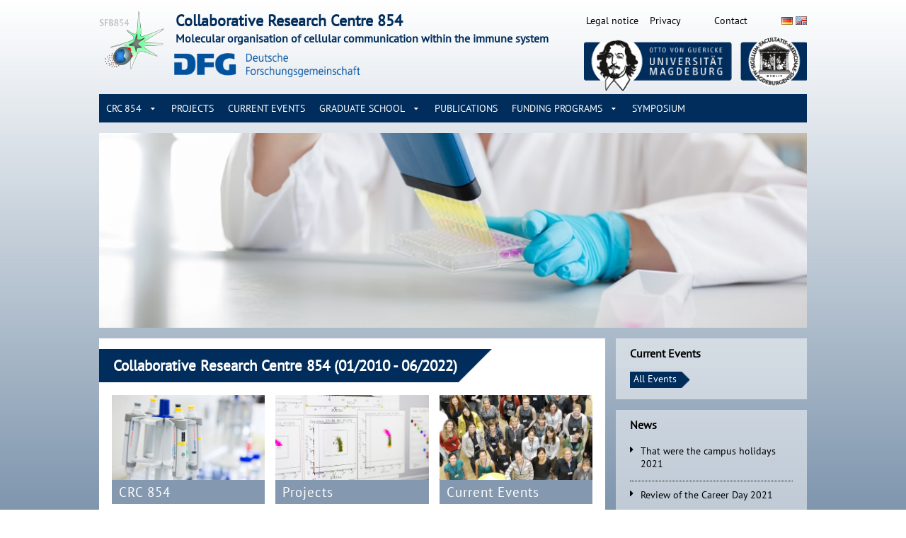

--- FILE ---
content_type: text/html; charset=utf-8
request_url: https://www.sfb854.de/en/
body_size: 4346
content:
<!DOCTYPE html>
<html>
	<head>
		<!-- Mobile Specific -->
		<meta content="width=device-width, initial-scale=1.0" name="viewport">

		<link rel="stylesheet" type="text/css" href="/skin/sfbrelaunch/css/font-pt-sans.css">
		<link rel="stylesheet" type="text/css" href="/skin/sfbrelaunch/css/font-awesome.min.css">
		<script type="text/javascript" src="/skin/sfbrelaunch/js/jquery.min.js"></script>
		<script type="text/javascript" src="/skin/sfbrelaunch/js/jquery.bxSlider.js"></script>
		<meta http-equiv="Content-Type" content="text/html; charset=utf-8"/>
<meta http-equiv="content-language" content="en"/>
<meta name="description" lang="en" content=""/>
<meta name="keywords" lang="en" content=""/>
<meta name="date" content="2023-08-08 09:08:14"/>
<meta name="robots" content="index,follow"/>
	<meta name="generator" content="EGOTEC 16.9.7.7/www.EGOTEC.com"/>
	<title>Collaborative Research Centre 854  (01/2010 - 06/2022)</title>
							<link rel="stylesheet" type="text/css" href="/skin/sfbrelaunch/style.css"/>
	<link rel="stylesheet" type="text/css" href="/skin/sfbrelaunch/link.css"/>
	<script type="text/javascript" src="/skin/sfbrelaunch/script.js"></script>


				<link type="text/css" rel="stylesheet" media="screen and (max-width : 1180px)" href="/skin/sfbrelaunch/css/responsive/1180.css" />
		<link type="text/css" rel="stylesheet" media="screen and (max-width : 992px)" href="/skin/sfbrelaunch/css/responsive/992.css" />
		<link type="text/css" rel="stylesheet" media="screen and (max-width : 768px)" href="/skin/sfbrelaunch/css/responsive/768.css" />
		<link type="text/css" rel="stylesheet" media="screen and (max-width : 480px)" href="/skin/sfbrelaunch/css/responsive/480.css" />
		<link type="text/css" rel="stylesheet" media="screen and (max-width : 320px)" href="/skin/sfbrelaunch/css/responsive/320.css" />

		<link rel="stylesheet" type="text/css" href="/skin/sfbrelaunch/css/simple-grid.css"/>
		<link rel="stylesheet" type="text/css" href="/skin/sfbrelaunch/css/blocks.css"/>
		
	
			<script type="text/javascript">
			<!--
			function sendEmail(a, b, c, d)
			{
				if (typeof d == 'undefined') d = '';
				window.location = "mailto:" + basteln(a, b, c, true) + d;
			}

			function writeEmail(a, b, c, id)
			{
				document.getElementById(id).innerHTML = basteln(a, b, c, false);
			}

			function setEmailStatus(a, b, c)
			{
				status = "mailto:"+basteln(a, b, c, true);
			}

			function basteln(a, b, c, d)
			{
				okvg = a;
				okvg += "@";
				okvg += b + "." + c;
				if (d) okvg = okvg.replace(/<.*?>/g, "");
				return okvg;
			}
			//-->
			</script>
			</head>
		
	<body>
		<div id="wrapper">
			<header>
		<a href="/SFB854/en/" id="rootPage">
		<img src="/skin/sfbrelaunch/img/logo-sfb.png" alt=""/>
	</a>
	<div class="quicklinks">
						<div class="title_logo">
			<div class="site_title">Collaborative Research Centre 854</div>
			<div class="subtitle">
				Molecular organisation of cellular communication within the immune system			</div>
			<a href="http://www.dfg.de/" alt="dfg Logo" style="max-width: 50%; display: block;">
				<img src="/skin/sfbrelaunch/img/foerderung.png" alt=""/>
			</a>
		</div>
		<div class="rightheader">
			<div class="links_and_lang">
				<div class="languages">
																																				<a href="/" class="languagelink"><img src="/skin/sfbrelaunch/img/de.png" alt=""/></a>
																																				<a href="/SFB854/en/" class="languagelink"><img src="/skin/sfbrelaunch/img/en.png" alt=""/></a>
									</div>
				<div class="headerlinks">
					<a href="/SFB854/en/Contact.html">Contact</a>					<a href="/SFB854/en/Data+protection.html">Privacy</a>					<a href="/SFB854/en/Legal+notice.html">Legal notice</a>									</div>
			</div>
			<div class="right-logo">
								<img src="/skin/sfbrelaunch/img/right-logo.png" alt=""/>
			</div>
		</div>
		<div class="clear"></div>
	</div>
</header>			<nav>
	<div class="clear"></div>
	<ul>
										<li class="haschild ">
								<i class="fa fa-caret-down" aria-hidden="true"></i>
								<a href="/en/CRC+854.html">CRC 854</a>
									<div class="clear"></div>
					<ul class="subnav">
													<li>
								<a href="/en/CRC+854/News.html">News</a>
							</li>
													<li>
								<a href="/en/CRC+854/Council.html">Council</a>
							</li>
													<li>
								<a href="/en/CRC+854/Administration.html">Administration</a>
							</li>
													<li>
								<a href="/en/CRC+854/Bylaws.html">Bylaws</a>
							</li>
											</ul>
							</li>
								<li class="">
								<a href="/en/Projects.html">Projects</a>
							</li>
								<li class="">
								<a href="/en/Current+Events.html">Current Events</a>
							</li>
								<li class="haschild ">
								<i class="fa fa-caret-down" aria-hidden="true"></i>
								<a href="/en/Graduate+School.html">Graduate School</a>
									<div class="clear"></div>
					<ul class="subnav">
													<li>
								<a href="/en/Graduate+School/Profile.html">Profile</a>
							</li>
													<li>
								<a href="/en/Graduate+School/Program.html">Program</a>
							</li>
													<li>
								<a href="/en/Graduate+School/People.html">People</a>
							</li>
													<li>
								<a href="/en/Graduate+School/Events.html">Events</a>
							</li>
													<li>
								<a href="/en/Graduate+School/Downloads.html">Downloads</a>
							</li>
													<li>
								<a href="/en/Graduate+School/Contact.html">Contact</a>
							</li>
											</ul>
							</li>
								<li class="">
								<a href="/en/Publications.html">Publications</a>
							</li>
								<li class="haschild ">
								<i class="fa fa-caret-down" aria-hidden="true"></i>
								<a href="/en/Funding+Programs.html">Funding Programs</a>
									<div class="clear"></div>
					<ul class="subnav">
													<li>
								<a href="/en/Funding+Programs/Early+Career+Support.html">Early Career Support</a>
							</li>
													<li>
								<a href="/en/Funding+Programs/Gender+Equality.html">Gender Equality</a>
							</li>
											</ul>
							</li>
								<li class="">
								<a href="/en/Symposium.html">Symposium</a>
							</li>
				<div class="clear"></div>
	</ul>
</nav>						<div id="emotion">
					<div data-emote="0" style="background-image: url(/SFB854/en/Collaborative+Research+Centre+854-dir-slider-height-250-width-900/_/Multichannel.jpg);">
			</div>
					<div data-emote="1" style="background-image: url(/SFB854/en/Collaborative+Research+Centre+854-dir-slider-height-250-width-900/_/WesternBlot.jpg);">
			</div>
					<div data-emote="2" style="background-image: url(/SFB854/en/Collaborative+Research+Centre+854-dir-slider-height-250-width-900/_/Glasflaschen.jpg);">
			</div>
					<div data-emote="3" style="background-image: url(/SFB854/en/Collaborative+Research+Centre+854-dir-slider-height-250-width-900/_/MELC.jpg);">
			</div>
					<div data-emote="4" style="background-image: url(/SFB854/en/Collaborative+Research+Centre+854-dir-slider-height-250-width-900/_/Labor.jpg);">
			</div>
					<div data-emote="5" style="background-image: url(/SFB854/en/Collaborative+Research+Centre+854-dir-slider-height-250-width-900/_/Glomerulus.jpg);">
			</div>
			</div>
			<div>
				<main>
	<section>
		<h1>Collaborative Research Centre 854  (01/2010 - 06/2022)</h1>
		<div>
			<div class="block block-t02">
	<div class="row adjust-height">
		<div class="tile col-4 pad-bottom pad-right-half pad-left-half">
			<div class="tbox">
	<a href="/SFB854/en/CRC+854.html">		<div class="tile-img" style="background-image: url('/SFB854/en/Collaborative+Research+Centre+854-height-683-width-1024/_/Pipetten.jpg')"></div>
		<div class="tile-content"><h2>CRC 854</h2></div>
	</a></div>		</div>
		<div class="tile col-4 pad-bottom pad-right-half pad-left-half">
			<div class="tbox">
	<a href="/SFB854/en/Projects.html">		<div class="tile-img" style="background-image: url('/SFB854/en/Collaborative+Research+Centre+854-height-600-width-900/_/Projekte.jpg')"></div>
		<div class="tile-content"><h2>Projects</h2></div>
	</a></div>		</div>
		<div class="tile col-4 pad-bottom pad-right-half pad-left-half">
			<div class="tbox">
	<a href="/SFB854/en/Current+Events.html">		<div class="tile-img" style="background-image: url('/SFB854/en/Collaborative+Research+Centre+854-height-610-width-915/_/Veranstaltungen.jpg')"></div>
		<div class="tile-content"><h2>Current Events</h2></div>
	</a></div>		</div>
	</div>
</div>
<div class="block block-t02">
	<div class="row adjust-height">
		<div class="tile col-4 pad-bottom pad-right-half pad-left-half">
			<div class="tbox">
	<a href="/SFB854/en/Graduate+School.html">		<div class="tile-img" style="background-image: url('/SFB854/en/Collaborative+Research+Centre+854-height-600-width-900/_/Graduiertenkolleg.jpg')"></div>
		<div class="tile-content"><h2>Graduate School</h2></div>
	</a></div>		</div>
		<div class="tile col-4 pad-bottom pad-right-half pad-left-half">
			<div class="tbox">
	<a href="/SFB854/en/Publications.html">		<div class="tile-img" style="background-image: url('/SFB854/en/Collaborative+Research+Centre+854-height-683-width-1024/_/Publikationen.jpg')"></div>
		<div class="tile-content"><h2>Publications</h2></div>
	</a></div>		</div>
		<div class="tile col-4 pad-bottom pad-right-half pad-left-half">
			<div class="tbox">
	<a href="/SFB854/en/Funding+Programs.html">		<div class="tile-img" style="background-image: url('/SFB854/en/Collaborative+Research+Centre+854-height-600-width-900/_/Förderung.jpg')"></div>
		<div class="tile-content"><h2>Funding Programs</h2></div>
	</a></div>		</div>
	</div>
</div><div class="block block-b01 link-icons">
	<div class="row">
							<div class="col-12 pad-right-half pad-left-half">
				<p style="text-align: justify;">Inter- and intracellular communication is necessary for the proper functioning of the immune system. During the defence against pathogens, cells of the innate and adaptive immune system (granulocytes, macrophages, mesangial cells, dendritic cells, T cells, B cells and epithelial cells) communicate with each other to prevent the expansion and spreading of microbes such as bacteria, viruses or fungi. Alterations of cellular communication can cause immunological disorders, such as immunodeficiencies, autoimmune diseases or allergies. Furthermore, alterations of immune cell functions also impair the ability of the immune system to detect and to eliminate malignant transformed cells.</p>
<p style="text-align: justify;">Hence, assessing the question, how inter- and intracellular communication processes between immune cells are regulated on the molecular level is of central importance to understanding both physiological and pathophysiological immune reactions. In addition, these investigations provide opportunities to develop new substances that can then be used to manipulate the immune system.</p>
<p style="text-align: justify;">During the 12.5 years of funding by the DFG, the Collaborative Research Center 854 aimed to elucidate the molecular processes that regulate inter- and intracellular communication within the immune system by applying state of the art biochemical, cell and molecular biological techniques. In addition, we developed and applied new techniques for molecular and intravital microscopy to facilitate the analysis of cellular communication processes during physiologic and pathophysiologic immune reactions. <a title="CRC 854" href="/SFB854/en/CRC+854.html" target="_self">more</a></p>
			</div>
					</div>
	<div class="clear"></div>
</div>
		</div>
		<div class="gototop">
			<i class="fa fa-chevron-up"></i>
		</div>
	</section>
	<aside>
		




	

				<div class="m-box">
			<h3><a href="/SFB854/en/Current+Events/Seminars.html">Current Events</a></h3>
			<div class="m-content">
				<ul>
																																																																																																																																																																																																																																																																																																																																																																																				</ul>
				<a href="/SFB854/en/Current+Events.html" class="moreto" style="margin-bottom:5px;">All Events</a>
			</div>
		</div>
			

	
			<div class="m-box">
			<h3><a href="/SFB854/en/CRC+854/News.html">News</a></h3>
			<div class="m-content">
				<ul>
					
						<li>
							<a href="/SFB854/en/CRC+854/News/That+were+the+campus+holidays+2021.html">That were the campus holidays 2021</a>
							<div class="clear"></div>
						</li>
					
						<li>
							<a href="/SFB854/en/CRC+854/News/Review+of+the+Career+Day+2021.html">Review of the Career Day 2021</a>
							<div class="clear"></div>
						</li>
					
						<li style="border-bottom: none;">
							<a href="/SFB854/en/CRC+854/News/Career+path+as+clinician+scientist+in+the+Else+Kroener_Research+College+Magdeburg-p-5642.html">Career path as clinician scientist in the Else Kroener-Research College Magdeburg</a>
							<div class="clear"></div>
						</li>
									</ul>
				<a href="/SFB854/en/CRC+854/News.html" class="moreto">All News</a>
			</div>
		</div>
					<div class="editable_marginal">
			<div class="m-box">
	<h3>M.Sc. Immunology</h3>
	<a href="http://www.med.uni-magdeburg.de/masterimmunologie.html" target="_blank"><picture><source srcset="/SFB854_mm/Bilder/Bilder+Startseite/Panorama+M_Sc_-height-122-width-480-p-656.jpg" media="(max-width: 480px)"/><img src="/SFB854_mm/Bilder/Bilder+Startseite/Panorama+M_Sc_-height-122-width-480-p-656.jpg" alt="M.Sc. Immunology" title="M.Sc. Immunology"/></picture></a>
	<div class="m-content"><p>The right choice for students who have a passion for research and want to specialise in the dynamic and promising field of immunology.</p></div>
</div>
<div style="height:10px;">&nbsp;</div>
		</div>
	</aside>
	<div class="clear"></div>
</main>			</div>
			<div class="clear"></div>
												<div id="scroller">
													<div>
																	<a href="http://www.dfg.de/" alt="DFG.jpg" title="DFG">
																		<img src="/SFB854/en/Collaborative+Research+Centre+854-dir-logos-height-203-width-1077/_/DFG.jpg" style="max-height: 45px" alt="DFG.jpg"/>
																	</a>
															</div>
													<div>
																	<a href="http://www.gc-i3.ovgu.de/" alt="GC-I³.jpg" title="GC-I³">
																		<img src="/SFB854/en/Collaborative+Research+Centre+854-dir-logos-height-138-width-240/_/GC-I³.jpg" style="max-height: 45px" alt="GC-I³.jpg"/>
																	</a>
															</div>
													<div>
																	<a href="http://www.lin-magdeburg.de/en/index.jsp" alt="LIN.jpg" title="LIN">
																		<img src="/SFB854/en/Collaborative+Research+Centre+854-dir-logos-height-127-width-410/_/LIN.jpg" style="max-height: 45px" alt="LIN.jpg"/>
																	</a>
															</div>
													<div>
																	<a href="https://www.helmholtz-hzi.de/en/" alt="HZI.jpg" title="HZI">
																		<img src="/SFB854/en/Collaborative+Research+Centre+854-dir-logos-height-121-width-300/_/HZI.jpg" style="max-height: 45px" alt="HZI.jpg"/>
																	</a>
															</div>
													<div>
																	<a href="https://www.uni-leipzig.de/" alt="Logo uni_leipzig_v2.png" title="Logo uni_leipzig_v2">
																		<img src="/SFB854/en/Collaborative+Research+Centre+854-dir-logos-height-179-width-358/_/Logo uni_leipzig_v2.png" style="max-height: 45px" alt="Logo uni_leipzig_v2.png"/>
																	</a>
															</div>
													<div>
																	<a href="http://www.fu-berlin.de/en/" alt="FU Berlin.jpg" title="FU Berlin">
																		<img src="/SFB854/en/Collaborative+Research+Centre+854-dir-logos-height-73-width-235/_/FU Berlin.jpg" style="max-height: 45px" alt="FU Berlin.jpg"/>
																	</a>
															</div>
													<div>
																	<a href="https://www.uni-freiburg.de/" alt="Uni_Logo-Grundversion_E1_A4_CMYK.jpg" title="Uni_Logo-Grundversion_E1_A4_CMYK">
																		<img src="/SFB854/en/Collaborative+Research+Centre+854-dir-logos-height-768-width-768/_/Uni_Logo-Grundversion_E1_A4_CMYK.jpg" style="max-height: 45px" alt="Uni_Logo-Grundversion_E1_A4_CMYK.jpg"/>
																	</a>
															</div>
													<div>
																	<a href="https://www.tu-braunschweig.de" alt="TU Braunschweig.jpg" title="TU Braunschweig">
																		<img src="/SFB854/en/Collaborative+Research+Centre+854-dir-logos-height-287-width-772/_/TU Braunschweig.jpg" style="max-height: 45px" alt="TU Braunschweig.jpg"/>
																	</a>
															</div>
													<div>
																	<a href="https://www.mhh.de/" alt="Logo MHH.png" title="Logo MHH">
																		<img src="/SFB854/en/Collaborative+Research+Centre+854-dir-logos-height-112-width-448/_/Logo MHH.png" style="max-height: 45px" alt="Logo MHH.png"/>
																	</a>
															</div>
													<div>
																	<a href="https://www.ruhr-uni-bochum.de/de" alt="RUB.png" title="Ruhr-Universität Bochum">
																		<img src="/SFB854/en/Collaborative+Research+Centre+854-dir-logos-height-3550-width-6917/_/RUB.png" style="max-height: 45px" alt="RUB.png"/>
																	</a>
															</div>
											</div>
									</div>
					<!--BEGINN: MATOMO-BLOCK-->
																
			<script type="text/javascript">
				var _paq = _paq || [];
				* tracker methods like "setCustomDimension" should be called before "trackPageView" */
				_paq.push(["setCookieDomain", "*.www.sfb854.de"]);
				_paq.push(["setDoNotTrack", true]);
				_paq.push(['trackPageView']);
				_paq.push(['enableLinkTracking']);
				(function() {
					var u="https://matomo.med.uni-magdeburg.de/";
					_paq.push(['setTrackerUrl', u+'matomo.php']);
					_paq.push(['setSiteId', 'www.sfb854.de']);
					var d=document, g=d.createElement('script'), s=d.getElementsByTagName('script')[0];
					g.type='text/javascript'; g.async=true; g.defer=true; g.src=u+'matomo.js'; s.parentNode.insertBefore(g,s);
				})();
			</script>
			
			<!--END: MATOMO-BLOCK-->
			</body>
</html>

--- FILE ---
content_type: text/css
request_url: https://www.sfb854.de/skin/sfbrelaunch/css/font-pt-sans.css
body_size: 194
content:
@font-face {
  font-family: 'PT Sans';
  font-style: normal;
  font-weight: 400;
  src: local('PT Sans'), local('PTSans-Regular'), url(/skin/sfbrelaunch/fonts/pt-sans.ttf) format('truetype');
}


--- FILE ---
content_type: text/css
request_url: https://www.sfb854.de/skin/sfbrelaunch/style.css
body_size: 6207
content:
/**
	Helper Klassen, Clears und Resets
**/
.clear {
	clear: both;
}

a {
	text-decoration: none;
	color: #000000;
}

/**
	Allgemeine Layoutelemente
**/

* {
	font-family: 'PT Sans', sans-serif;
}

img {
	max-width: 100%;
}

#wrapper {
	margin-bottom: 15px;
}

html {
	font-size: 14px;
	width: 100%;
	background: linear-gradient(#FFFFFF, rgba(0,45,92,0.5)) no-repeat fixed;
	height: 100%;
}

body {
	margin: 0 auto;
	max-width: 1000px;
}

header {
	width: 100%;
	margin: 15px 0;
}

header img, header picture {
	max-height: 100%;
}

header a[id=rootPage] img, header a[id=rootPage] picture {
	width: 98px;
}

nav {
	width: 100%;
	margin: 15px 0;
}

main {
	width: 100%;
	margin: 15px 0;
}

main * {
	box-sizing: border-box;
}

section {
	padding: 10px 20px;
	width: 715px;
	float: left;
	background: #FFFFFF;
	overflow: hidden;
}

aside {
	width: 270px;
	float: right;
}

#emotion {
	height: 275px;
	width: 100%;
	overflow: hidden;
	position: relative;

}

.gototop {
	float: right;
	background: #002D5c;
	color: #ffffff;
	padding: 10px;
	margin: 10px -20px -10px;
	cursor: pointer;
}

.gototop:hover {
	background: #0044c3;
}

/**
	Header-Bereich
**/

header .languages {
	float: right;
	display: block;
	width: 13%;
	text-align: right;
}

header .languagelink {
	margin-right: 0px;
	line-height: 30px;
}

header .links_and_lang {
	clear: right;
}

header .languagelink img {
	max-width: 16px !important;
}

.rightheader {
	float: right;
	width: 35%;
}

header .subtitle {
	text-align: left;
    font-size: 16px;
    display: table-cell;
    line-height: 22px;
    font-weight: bold;
    width: 100%;
    float: left;
    margin-left: 8px;
    margin-bottom: 10px;
    clear: right;
    color: #002D5c;
}

header .title_logo {
	float: left;
	width: 60%;
}

header .site_title {
	padding-left: 8px;
	font-size: 22px;
	font-weight: bold;
	clear: right;
	color: #002D5c;
}

header .headerlinks {
	float: right;
	display: block;
	margin-bottom: 10px;
	width: 87%;
}

header .headerlinks a {
	float: right;
	width: 33%;
	text-align: left;
	line-height: 28px;
}

header .right-logo {
    float: right;
    width: 100%;
}

/**
	Navigation
**/

nav ul {
	width: 100%;
	padding: 0;
	margin: 0;
	background: #002D5c;
}

nav ul li {
	margin: 0;
	box-sizing: border-box;
	list-style-type: none;
	float: left;
	display: block;
	line-height: 30px;
	font-size: 14px;
	text-transform: uppercase;
	position: relative;
}

nav ul li.haschild i {
	float: right;
	color: #ffffff;
	cursor: pointer;
	padding: 15px 3px;
	font-size: 10px;
	width: 16px;
}

nav ul li:last-child {
	margin: 0;
}

nav ul li a {
	padding: 5px 10px;
	color: #ffffff;
	display: block;
	float: left;
	cursor: pointer;
}

nav ul.subnav {
	display: none;
	position: absolute;
	overflow: hidden;
	z-index: 10;
	min-width: 150px
}

nav ul.subnav a {
	display: block;
	width: 100%;
}

nav ul li:hover, nav ul li.active {
	background: #0044c3;
}

nav ul li.haschild i:hover {
	text-shadow: 1px 1px 2px #fff, -1px -1px 2px #fff, -1px 1px 2px #fff, 1px -1px 2px #fff;
}

nav ul.subnav li {
	float: none;
	margin: 0;
}

.quicklinks {
	float: right;
	display: block;
	width: 900px;
	height: 100%;
	box-sizing: border-box;
	position: relative;
}


nav ul.subnav li:hover a {
	background: #0044c3;
}

/**
	Emotion-Bereich
**/

#emotion [data-emote] {
	width: 100%;
	height: 275px;
	display: block;
	background-size: cover;
	position: absolute;
}

#emotion div:not([data-emote='0']) {
	display: none;
}

/**
Marginal-Bereich
**/
aside .m-box {
	padding: 10px 20px 20px 20px;
	background: rgba(255, 255, 255, 0.5);
	margin: 0 0 15px 0;
}

aside .m-box h3 {
	margin-top: 0;
}

/**
	Styles der festen Marginal-Blöcke
**/
aside .m-box ul {
	margin: 0;
	padding: 0;
}

aside .m-box ul li {
	list-style-type: none;
	margin-bottom: 10px;
	padding-bottom: 15px;
	padding-left: 5px;
	border-bottom: 1px dotted #000;
}

aside .m-box ul li:before {
	content: "\f0da";
	font-family: FontAwesome;
	display: inline-block;
	margin-left: -5px;
	height: 100%;
	float: left;
	margin-right: -1px;
}

aside .m-box ul li a {
	display: block;
	margin-left: 10px;
}

aside .m-box ul li a:hover {
	text-decoration: underline;
}

aside .m-content.contact {
	text-align: center;
}

aside .m-content.contact img, aside .m-content.contact picture {
	width: 107px;
	margin: 0 auto;
	display: block;
}

aside .m-box img, aside .m-box picture, aside .m-box video {
	margin: 0 auto;
	display: block;
}

/**
 Button für das Layout
 **/

.mehr {
	background: rgb(0, 45, 92);
	padding: 5px 10px;
	color: #FFFFFF;
}

.mehr:hover {
	background: #0044c3;
}

.mehr::before {
	content: "\f054";
	font-family: FontAwesome;
	display: inline-block;
	margin-right: 5px;
	font-size: 12px;
}

/**
	Kacheln
**/

/* Kacheln
-----------*/

.tile .tbox {
	overflow: hidden;
}

/* Bild
---------*/

.tile-img {
	height: 120px;
	background-color: #FFFFFF;
	background-repeat: no-repeat;
	background-size: 100%;
	background-position: center center;
	background-size: cover;
}

/* Inhalt
-----------*/

.tile-content {
	background-color: #8499af;
	padding: 5px 0;
}

.tile-content h2 {
	color: #ffffff;
	letter-spacing: 1px;
	font-size: 14pt;
	font-weight: normal;
	padding: 5px;
}

.tile-content h2 {
	padding: 0;
	margin: 0 0 0 10px;
	line-height: 24px;
	vertical-align: top;
}

.tile-content span {
	display: block;
	padding: 0;
	margin: 10px 10px 10px 20px;
}

#scroller {
	padding: 0;
	margin: 0;
	overflow: hidden;
	height: 45px;
	width: 100%;
}

.bx-wrapper {
	background: rgba(255,255,255, 0.5);
	padding: 20px;
	box-sizing: border-box;
}

.bx-wrapper, .bx-window {
	width: 100% !important;
}

#scroller div {
	display: inline-block;
	float: left;
	height: 45px;
	width: auto !important;
	margin: 0 10px;
}

/**
Content Bereich
**/

section h1 {
	background: url('img/headline.png') no-repeat;
	background-size: cover;
	background-position: right;
	display: inline-block;
	color: rgb(255, 255, 255);
	margin: 5px 0 0.67em -20px;
	padding: 10px 70px 10px 20px;
	position: relative;
	overflow: hidden;
}

main section a {
	color: #002D5c;
	font-weight: bold;
}

a.moreto {
	background: url('img/more.png') no-repeat;
	background-position: right;
	padding: 1px 30px 4px 5px;
	background-size: cover;
	color: #fff;
}

--- FILE ---
content_type: text/css
request_url: https://www.sfb854.de/skin/sfbrelaunch/link.css
body_size: 9
content:
.moreto{}

--- FILE ---
content_type: text/css
request_url: https://www.sfb854.de/skin/sfbrelaunch/css/simple-grid.css
body_size: 2968
content:
/*
	Name: Simple Grid - Framework
	Version: 1.1.1
	Author: Przemek Galarowicz ( www.przemekgalarowicz.pl or www.intelart.pl)
	Licenses: Simple Grid - Framework can be used in personal and commercial projects. But you can not sell as your product.
	http://www.getsimplegrid.com
*/

.container {
	margin: 0 auto;
	width: 100%;
}

.container-fluid {
	margin: 0 auto;
	width: 100%;
}

.row:before,
.row:after {
	display: table;
	line-height: 0;
	content: "";
}

.row:after {
	clear: both;
}

.col-1, .col-2, .col-3, .col-4, .col-5, .col-6,
.col-7, .col-8, .col-9, .col-10, .col-11, .col-12,
.col-offset-1, .col-offset-2, .col-offset-3, .col-offset-4, .col-offset-5, .col-offset-6,
.col-offset-7, .col-offset-8, .col-offset-9, .col-offset-10, .col-offset-11, .col-offset-12 {
	box-sizing: border-box;
	float: left;
	min-height: 1px;
}

.box {
	padding: 20px;
}

.box-margin {
	margin: 0 10px 0 10px;
}

.col-1, .col-offset-1 {
	width: 8.33333333333%;
}

.col-2, .col-offset-2 {
	width: 16.6666666666%;
}

.col-3, .col-offset-3 {
	width: 24.9999999999%;
}

.col-4, .col-offset-4 {
	width: 33.3333333333%;
}

.col-5, .col-offset-5 {
	width: 41.6666666666%;
}

.col-6, .col-offset-6 {
	width: 49.9999999999%;
}

.col-7, .col-offset-7 {
	width: 58.3333333333%;
}

.col-8, .col-offset-8 {
	width: 66.6666666666%;
}

.col-9, .col-offset-9 {
	width: 74.9999999999%;
}

.col-10, .col-offset-10 {
	width: 83.3333333333%;
}

.col-11, .col-offset-11 {
	width: 91.6666666666%;
}

.col-12, .col-offset-12 {
	width: 100%;
}

@media only screen and (max-width : 768px) and (min-width : 480px) {
	/*
		Grid
	*/
	.container {
		width: 96%;
	}

	.col-1, .col-2, .col-3, .col-5, .col-6,
	.col-7, .col-8, .col-9, .col-10, .col-11 {
		width: 50%;
	}

	.col-12 {
		width:100%;
	}

	.col-offset-1, .col-offset-2, .col-offset-3, .col-offset-4,
	.col-offset-5, .col-offset-6, .col-offset-7, .col-offset-8,
	.col-offset-9, .col-offset-10, .col-offset-11, .col-offset-12 {
		width: 0% !important;
		display: none;
	}

	.box-margin {
		margin: 0 10px 0 10px;
	}
}

@media only screen and (max-width : 479px) {
	/*
		Grid
	*/
	.container {
		width: 96%;
	}

	.col-1, .col-2, .col-3, .col-4, .col-5, .col-6,
	.col-7, .col-8, .col-9, .col-10, .col-11, .col-12 {
		float: none;
		width: 100%;
	}

	.col-offset-1, .col-offset-2, .col-offset-3, .col-offset-4,
	.col-offset-5, .col-offset-6, .col-offset-7, .col-offset-8,
	.col-offset-9, .col-offset-10, .col-offset-11, .col-offset-12 {
		width: 0% !important;
		display: none;
	}

	.box-margin {
		margin: 0 10px 0 10px;
	}
}

.row {
	clear: both;
}


/* Eigene EGOTEC Ergänzungen
-----------------------------*/

	.row {
		margin-left: -10px;
		margin-right: -10px;
	}

	.pad-right {
		padding-right: 15px;
	}

	.pad-right-half {
		padding-right: 7.5px;
	}

	.pad-left {
		padding-left: 15px;
	}

	.pad-left-half {
		padding-left: 7.5px;
	}

	.pad-top {
		padding-top: 15px;
	}

	.pad-bottom {
		padding-bottom: 15px;
	}

	.pad-all {
		padding: 7.5px;
	}


--- FILE ---
content_type: text/css
request_url: https://www.sfb854.de/skin/sfbrelaunch/css/blocks.css
body_size: 5248
content:
/* Bildklassen (Abwärtskompatibilität)
--------------------------------------*/

	.content .imgleft {
		min-height: 150px;
		width: 50%;
		float: left;
		margin: 10px;
		z-index: 100;
	}

	.content .imgright {
		min-height: 150px;
		width: 50%;
		float: right;
		margin: 10px;
		z-index: 100;
}

/* Untere Block-Abstände
-------------------------*/

	.block-container .block {
		margin-bottom: 20px;
		padding-bottom: 0.1mm;
	}

	.content-bottom {
		padding-bottom: 0.1mm; /* Workaround: Damit margin-bottom die Höhe des Parent-Elements mit anpasst */
	}



/* Video-Block
---------------*/

	.block-video_text .video {
		float: left;
		width: 33%;
		margin: 0 20px 10px 0;
		position: relative;
		z-index: 100;
		background-color: #000000;
	}

		.block-video_text .video.mode_1 {
			float: right;
			margin: 0 0 10px 20px;
		}

		.block-video_text .video.mode_2 {
			float: none;
			width: 66%;
			margin: 0 auto;
		}

/* Text-Block
--------------*/

	/* Abstände nach unten anpassen */
	.block-b01 .row > div > p:last-child,
	.block-b01 .row > div > ul:last-child,
	.block-b01 .row > div > ol:last-child {
		margin-bottom: 0;
	}

/* Bild + Text Block
---------------------*/

	.block-container .block-b02 {
		margin-bottom: 10px;
	}

	.block-b02.image-width .media {
		width: 31.5555%;	/* hier nicht 33%, da sonst Fluchtlinie nicht mit 2spaltiger Ansicht übereinstimmt */
	}

	.block-b02.image-width1 .media {
		width: 50%;
	}

	.block-b02.image-pos .media {
		float: left;
		margin-right: 20px;
	}

	.block-b02.image-pos1 .media {
		float: right;
		margin-left: 20px;
	}

	.block-b02.layout1 .media {
		width:100%;
	}

	.block-b02 .media {
		position: relative;
		display: inline-block;
		width: 100%;
		margin-bottom: 10px;
		margin-top: 0;
		background-size: cover;
		background-position: center center;
	}

	.block-b02 .media figcaption {
		display: block;
		padding: 5px 0 0 0;
		margin-top: -4px;
		font-size: 12px;
	}

/* Mitarbeiter-Container
-------------------------*/

	.block-b04 .contact:first-of-type {
		padding-top: 0px;
	}

/* Akkordeon
-------------*/

	.block-b05 {
		margin-left: -20px;
		margin-right: -20px;
	}

	.block-b05 > h2 {
		display: block;
		position: relative;
		padding: 10px 10px 10px 40px;
		margin: 0;
		background-color: #F2F2F2;
		border-bottom: 1px solid #FFFFFF;
		cursor: pointer;
		background-image: url("../img/arrow_accordeon_closed.png");
		background-repeat: no-repeat;
		background-position: 20px 17px;
	}

		.block-b05 > h2.open {
			background-image: url("../img/arrow_accordeon_open.png");
		}

		/**
		 * Akkordeon-Containerbox
		 * Abstand nach unten nur 10px, da sämtliche Content-Elemente
		 * einen margin-bottom von 10px haben.
		 */
		.block-b05 .accordion-content {
			display: none;
			padding: 5px 20px 5px 40px;
			border-bottom: 1px solid #F2F2F2;
		}


/* Bild
--------*/

	.block-b06 .media {
		position: relative;
		display: block;
		width: 100%;
		background-size: cover;
		background-position: center center;
	}

	.block-b06 .media figcaption {
		display: block;
		padding: 5px 0 5px 0;
		margin-top: -4px;
		font-size: 12px;
		text-align: left;
	}

	.block-b06 .width,
	.block-b06 .width1,
	.block-b06 .width2,
	.block-b06 .width3 {
		text-align: center;
	}

	.block-b06 .width .media {
		display: block;
		width: 33.333333%;
		text-align: center;
	}

	.block-b06 img {
		display: block;	/* muss sein, damit Bilder keinen Abstand von ca 5px noch unten haben */
	}

	.block-b06 .width1 .media {
		display: inline-block;
		width: 50%;
		text-align: center;
	}

	.block-b06 .width2 .media {
		display: inline-block;
		width: 66.666666%;
		text-align: center;
	}

	.block-b06 .width3 .media {
		display: inline-block;
		width: 100%;
		text-align: center;
	}

/* Video
---------*/

	.block-b06 video {
		display: block;	/* muss sein, damit Bilder keinen Abstand von ca 5px noch unten haben */
		width: 100%;
	}

/* Trennlinie
--------------*/

	.block-container .block-b08 {
		margin-bottom: 0;
	}

	.block-b08 hr {
		margin: 0;
		padding-bottom: 20px;
	}

/* Tabelle
-----------*/

	.block-b09 {
		padding-bottom: 10px;
	}

	.block.block-b09 table {
		margin-bottom: 0;
	}

	.block.block-b09 td span {
		width: 100%;
	}

/* Block - Startseite (nonukj)
-------------------------------*/

	.block-s01 .tile-content p {
		margin: 0 20px 10px 20px;
	}

	.block-s01 .tile-content ol,
	.block-s01 .tile-content ul {
		margin-left: 20px;
		list-style-position: inside;
	}

.block-s01 .col-4 h1,
.block-s01 .col-4 h2,
.block-s01 .col-4 h3,
.block-s01 .col-4 h4 {
	margin-left: 20px;
}

/* Glossar/Eintrag-Block
------------------------*/

	.block-h01 figcaption {
		display: block;
		padding: 5px 0 5px 0;
		margin-top: -4px;
		font-size: 12px;
	}

/* Abstand nach unten für Block "altes Template" anpassen
----------------------------------------------------------*/

	.block-old-template > p:last-child,
	.block-old-template > .mce-content-body > p:last-child,
	.block-old-template > ul:last-child,
	.block-old-template > .mce-content-body > ul:last-child,
	.block-old-template > ol:last-child,
	.block-old-template > .mce-content-body > ol:last-child,
	.block-old-template > table:last-child,
	.block-old-template > .mce-content-body > table:last-child {
		padding-bottom: 0;
	}


--- FILE ---
content_type: text/css
request_url: https://www.sfb854.de/skin/sfbrelaunch/css/responsive/1180.css
body_size: 304
content:

/* ###################################
   ##  Large Devices, Wide Screens  ##
   ################################### */
#rootPage {
	width: 20%;
	display: block;
	float: left;
	text-align: center;
}

.quicklinks {
	width: 80%;
}

section {
	width: 720px;
}

aside {
	width: 270px;
}

--- FILE ---
content_type: text/css
request_url: https://www.sfb854.de/skin/sfbrelaunch/css/responsive/992.css
body_size: 423
content:
/* ################################
   ##  Medium Devices, Desktops  ##
   ################################ */

#rootPage {
	width: 100%;
	display: block;
	float: left;
	text-align: center;
}

.quicklinks {
	width: 100%;
	height: auto;
}

.rightheader {
	box-sizing: border-box;
	padding-right: 10px;
}

section {
	width: 100%;
}

aside {
	padding: 10px;
	width: 100%;
}

aside .m-box {
	width: 50%;
	margin: 0 auto 10px;
}

--- FILE ---
content_type: text/css
request_url: https://www.sfb854.de/skin/sfbrelaunch/css/responsive/768.css
body_size: 653
content:

/* ##############################
   ##  Small Devices, Tablets  ##
   ############################## */

ul.subnav li a {
	width: 100%;
}

aside {
	padding: 10px 10px 0 10px;
	width: 100%;
}

nav ul li {
	width: 50%;
	text-align: center;
}

header .languages {
	width: 15%;
}

header .headerlinks {
	width: 85%;
}

aside .m-box {
	width: 100%;
	float: none;
}

nav ul li.haschild i {
	cursor: pointer;
	display: block;
	width: 24px;
}

nav ul.subnav {
	display: none;
	position: absolute;
	right: 0;
	left: 0;
	overflow: hidden;
	z-index: 10;
}

nav ul.subnav li {
	text-align: center;
	width: 100%;
}

--- FILE ---
content_type: text/css
request_url: https://www.sfb854.de/skin/sfbrelaunch/css/responsive/480.css
body_size: 823
content:
/* ###################################
   ##  Extra Small Devices, Phones  ##
   ################################### */

header {
	height: auto;
}

#rootPage {
	width: 100%;
	display: block;
	float: none;
	text-align: center;
}

header .quicklinks {
	width: 100%;
	padding: 0 10px;
	text-align: center;
	margin-bottom: 15px;
}

header .title_logo {
	float: none;
}

header .site_title {
	padding: 0;
}

header .subtitle {
	text-align: center;
	width: 100%;
}

header picture, header img {
	text-align: center;
	height: auto;
}

header .languages,
header .title_logo,
header .headerlinks,
header .rightheader {
	width: 100%;
}

nav ul li {
	width: 100%;
}

nav ul li ul.subnav {
	width: 100%;
	position: relative;
}

section h1 {
	background: #002d5c;
	display: block;
	padding: 10px 20px;
	margin: 5px -20px 0.67em -20px;
}

--- FILE ---
content_type: text/css
request_url: https://www.sfb854.de/skin/sfbrelaunch/css/responsive/320.css
body_size: 105
content:

/* #############################
   ##  Custom, iPhone Retina  ##
   ############################# */

--- FILE ---
content_type: application/javascript
request_url: https://www.sfb854.de/skin/sfbrelaunch/script.js
body_size: 2000
content:
$(document).ready(function()
{
	/**
	 * Logo-Scroller
	 */
	$('#scroller').bxSlider({
		ticker: true,
		tickerSpeed: 6000,
		slideMargin: 10,
		tickerHover: true
	});

	$(document).on('click', '.gototop', function() {
		$('html, body').animate({scrollTop:0}, 'normal');
	});

	if ($("html").get(0).scrollHeight > $("html").height()) { //Es existiert ein Scrollbalken
		$('.gototop').show();
	}

	/**
	 * Das erste Bild wird am Ende der Sliderliste hinzugefügt und dann
	 * an der ersten Stelle ausgeblendet und via Callback dann gelöscht
	 */
	(function()
	{
		var slideshow = function()
		{
			var first = $("#emotion div[data-emote]").first(), second = $("#emotion div[data-emote]").first().next("div");
			$("#emotion").prepend(second);
			second.fadeToggle('2000');
			first.fadeToggle('2000');
			$("#emotion").append(first);
		};
		window.setInterval(slideshow, 10000);
	})();
	
	(function() {
		if ($("[data-edit-template].editable_marginal").length == 0) {
			$.each($(".editable_marginal .m-box"), function()
			{
				$("aside").append(this);
			})
			$(".editable_marginal").remove();
		}
	})();

	$(document).on('click', 'nav li.haschild i', function() {
		$(".subnav").slideUp();
		$(this).parent().find('.subnav').slideDown()
		$('nav li.haschild i').removeClass('fa-caret-up').addClass('fa-caret-down');
		$(this).toggleClass('fa-caret-down').toggleClass('fa-caret-up');
	});

	/**
	 * Akkordeon-Block
	 */
	/**
	 * Alle Einträge schließen
	 * Falls JS deaktivert ist, sind alle Einträge offen
	 */
	$(".block-b05 .accordion-content").hide();

	/**
	 * Akkordeon-Blöcke ein/ausklappen
	 */
	$(document).on("click", ".block-b05 h2", function(){
		var clicked = $(this);
		if (clicked.next().is(":visible")) {
			// schließen
			$(this).next().slideToggle(500, function(){
				clicked.removeClass("open");
			});
		} else {
			// öffnen
			$(this).addClass("open").next().slideToggle(500);
		}
	});
});